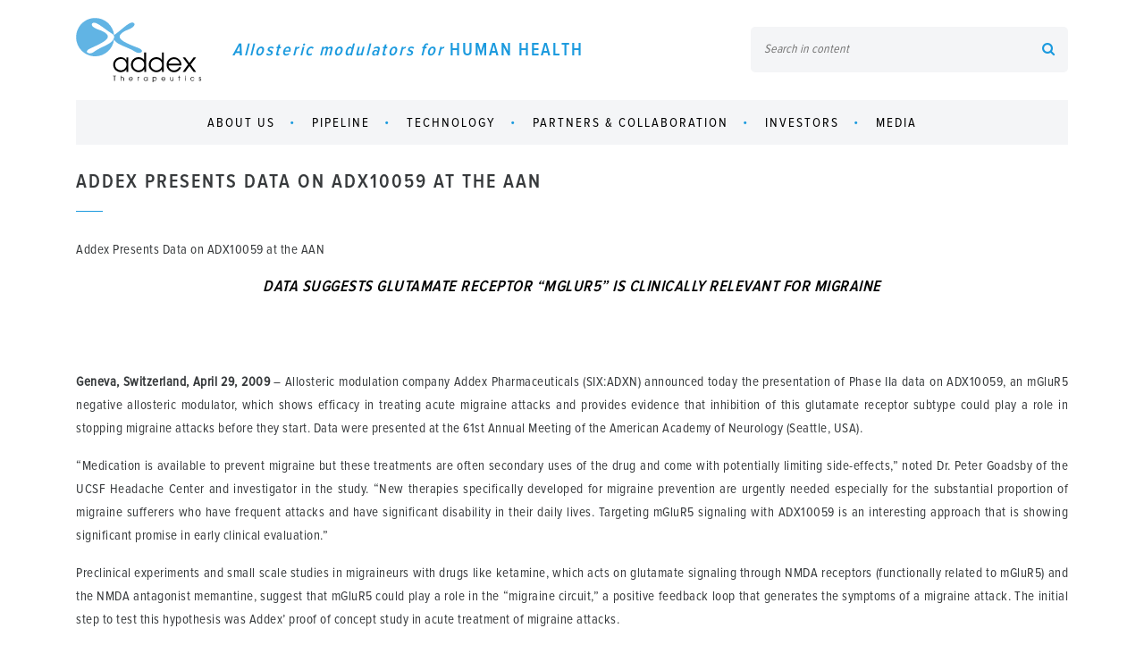

--- FILE ---
content_type: text/html; charset=UTF-8
request_url: http://www.addexpharma.com/en/investors/press-releases/addex-presents-data-adx10059-aan/
body_size: 7998
content:
<!doctype html>
<html lang="en">
<head>
    <meta charset="UTF-8">
    <meta name="HandheldFriendly" content="true">
    <meta name="MobileOptimized" content="320">
    <meta name="viewport" content="width=device-width, initial-scale=1.0, user-scalable=1">

    <meta name="format-detection" content="telephone=no">

    <meta http-equiv="X-UA-Compatible" content="IE=edge,chrome=1">

    
<meta property="og:site_name" content="Addex therapeutics">
<meta property="og:title" content="Addex Presents Data on ADX10059 at the AAN">
<meta property="og:type" content="website">
<meta property="og:url" content="http://www.addexpharma.com/en/investors/press-releases/addex-presents-data-adx10059-aan/">
<meta property="og:image" content="http://www.addexpharma.com/themes/application/assets/media/images/fixme_facebook_post_image.jpg">

    
<meta http-equiv="content-type" content="text/html; charset=UTF-8" />
<title>Addex therapeutics :: Addex Presents Data on ADX10059 at the AAN</title>
<meta name="description" content="" />
<meta name="generator" content="concrete5 - 5.6.4.0" />

<script type="text/javascript">
    var CCM_DISPATCHER_FILENAME = '/index.php';var CCM_CID = 256;var CCM_EDIT_MODE = false;var CCM_ARRANGE_MODE = false;    var CCM_IMAGE_PATH = "/updates/concrete5.6.4.0/concrete/images";
    var CCM_TOOLS_PATH = "/index.php/tools/required";
    var CCM_BASE_URL = "http://www.addexpharma.com";
    var CCM_REL = "";
    var CCM_IS_ADMIN = false;
    var CCM_TOKEN = "1769785099:cf3f037df26939ee46902bce9d7d4651";
    var USER_LOGGED_ID = false;

            var USER_ID = "";
    </script>

	<link rel="shortcut icon" href="/files/4115/8028/4962/addex_logo1616.png" type="image/x-icon" />
	<link rel="icon" href="/files/4115/8028/4962/addex_logo1616.png" type="image/x-icon" />
	<link rel="apple-touch-icon" href="/files/8315/8028/4990/addex_logo5757.png"  />
<meta name="msapplication-TileImage" content="/files/7115/8028/5009/addex_logo144144.png" />
<link rel="stylesheet" type="text/css" href="/updates/concrete5.6.4.0/concrete/css/ccm.base.css" />
<script type="text/javascript" src="/updates/concrete5.6.4.0/concrete/js/ccm.base.js"></script>
<script type="text/javascript" src="https://www.google.com/recaptcha/api.js"></script>
<script type="text/javascript" src="/packages/base/js/jquery.min.js"></script>

<!-- Global site tag (gtag.js) - Google Analytics -->
<script async src="https://www.googletagmanager.com/gtag/js?id=UA-139995099-1"></script>
<script>
  window.dataLayer = window.dataLayer || [];
  function gtag(){dataLayer.push(arguments);}
  gtag('js', new Date());

  gtag('config', 'UA-139995099-1');
</script>
    <link rel="stylesheet" href="https://cdnjs.cloudflare.com/ajax/libs/font-awesome/4.6.3/css/font-awesome.min.css">
    <link rel="stylesheet" href="/themes/application/assets/dist/styles/vendor.css">
    <link rel="stylesheet" href="/themes/application/assets/dist/styles/new.css">
    <link rel="stylesheet" href="/themes/application/assets/dist/styles/app.min.css">
    <style type="text/css">
        .latest-news ul li .article h3 {
            text-align: justify;
        }
    </style>
</head>
<body>

<div class="site-container">
    <div class="container site-inner-container clearfix">

        <header class="site-header">
            <div class="topline">
                <div class="logo">
                    <h1><a href="/"><img src="/themes/application/assets/media/images/addex-logo.svg" alt="Addex"></a></h1>
                    <h2 class="slogan">Allosteric modulators for <strong class="text-uppercase">human health</strong></h2>
                </div>
                <div class="col-md-4">
                                        
<form action="/index.php/en/search/" method="get" class="header-search clr">

            <input name="search_paths[]" type="hidden" value="" />
    
    <input type="text" name="query" id="textfield-header-search-keywords" class="textfield fi-style-1 fi-height-40" title="" placeholder="Search in content" tabindex="10">
    <button type="submit" name="header-search-submit" id="button-header-search-submit" class="button circle" title="Search" tabindex="10"><i class="fa fa-search"></i></button>

</form><!--                    <form class="search-form no-padding-horizontal">-->
<!--                        <input type="text" placeholder="Search in content">-->
<!--                        <button type="submit"><i class="fa fa-search"></i></button>-->
<!--                    </form>-->
                </div>
                <span class="navigation-trigger"><span></span></span>
            </div>
            <nav>
                        
<ul class="list-unstyled root-level">
                <li>
            <a href="/en/about-us/">
                About us            </a>
            
                <ul class="list-unstyled second-level">
                                                <li>
                                                                                                    <ul class="list-unstyled third-level">
                                                                            </ul>
                                                            </li>
                                                                        <li>
                                                                <a href="https://www.addextherapeutics.com/index.php/download_file/384/">
                                    Addex Corporate Presentation                                </a>
                                                                                                <ul class="list-unstyled third-level">
                                                                            </ul>
                                                            </li>
                                                                        <li>
                                                                <a href="/en/about-us/overview/">
                                    Overview                                </a>
                                                                                                <ul class="list-unstyled third-level">
                                                                            </ul>
                                                            </li>
                                                                        <li>
                                                                                                    <ul class="list-unstyled third-level">
                                                                            </ul>
                                                            </li>
                                                                        <li>
                                                                <a href="/en/about-us/our-people/">
                                    Our people                                </a>
                                                                                                <ul class="list-unstyled third-level">
                                                                                        <li>
                                                    <a href="/en/about-us/our-people/executive-management/">
                                                        Executive Officers                                                    </a>
                                                </li>
                                                                                                                                    <li>
                                                    <a href="/en/about-us/our-people/non-executive-directors/">
                                                        Non-Executive Directors                                                    </a>
                                                </li>
                                                                                                                        </ul>
                                                            </li>
                                                                        <li>
                                                                <a href="/en/about-us/contact/">
                                    Contact                                </a>
                                                                                                <ul class="list-unstyled third-level">
                                                                            </ul>
                                                            </li>
                                                                        <li>
                                                                <a href="/en/about-us/privacy-policy/">
                                    Privacy Policy                                </a>
                                                                                                <ul class="list-unstyled third-level">
                                                                            </ul>
                                                            </li>
                                                                        <li>
                                                                                                    <ul class="list-unstyled third-level">
                                                                            </ul>
                                                            </li>
                                                                        <li>
                                                                <a href="/en/about-us/careers/">
                                    Careers                                </a>
                                                                                                <ul class="list-unstyled third-level">
                                                                            </ul>
                                                            </li>
                                                            </ul>
                    </li>
            <li>
            <a href="/en/pipeline/">
                Pipeline            </a>
            
                <ul class="list-unstyled second-level">
                                                <li>
                                                                <a href="/en/pipeline/clinical-pipeline/">
                                    Clinical and Pre-Clinical Pipeline                                </a>
                                                                                                <ul class="list-unstyled third-level">
                                                                            </ul>
                                                            </li>
                                                                        <li>
                                                                <a href="/en/pipeline/researches/">
                                    Research And Development                                </a>
                                                                                                <ul class="list-unstyled third-level">
                                                                                                                                                                                                                                            </ul>
                                                            </li>
                                                            </ul>
                    </li>
            <li>
            <a href="/en/technology/">
                Technology            </a>
            
                <ul class="list-unstyled second-level">
                                                <li>
                                                                <a href="/en/technology/allosteric-modulation/">
                                    Allosteric modulation                                </a>
                                                                                                <ul class="list-unstyled third-level">
                                                                            </ul>
                                                            </li>
                                                                        <li>
                                                                <a href="/en/technology/publications/">
                                    Publications                                </a>
                                                                                                <ul class="list-unstyled third-level">
                                                                            </ul>
                                                            </li>
                                                            </ul>
                    </li>
            <li>
            <a href="/en/partners-collaboration/">
                Partners &amp; collaboration            </a>
                    </li>
            <li>
            <a href="/en/investors/">
                Investors            </a>
            
                <ul class="list-unstyled second-level">
                                                <li>
                                                                                                    <ul class="list-unstyled third-level">
                                                                            </ul>
                                                            </li>
                                                                        <li>
                                                                <a href="https://www.addextherapeutics.com/index.php/download_file/384/">
                                    Addex corporate Presentation                                </a>
                                                                                                <ul class="list-unstyled third-level">
                                                                            </ul>
                                                            </li>
                                                                        <li>
                                                                <a href="/en/investors/stock-data1/">
                                    Stock Data                                </a>
                                                                                                <ul class="list-unstyled third-level">
                                                                            </ul>
                                                            </li>
                                                                        <li>
                                                                                                    <ul class="list-unstyled third-level">
                                                                            </ul>
                                                            </li>
                                                                        <li>
                                                                <a href="/en/investors/press-releases/">
                                    Press releases                                </a>
                                                                                                <ul class="list-unstyled third-level">
                                                                                                                                                                                                                                                                                                                                                                                                                                                                                                                                                                                                                                                                                                                                                                                                                                                                                                                                                                                                                                                                                                                                                                                                                                                                                                                                                                                                                                                                                                                                                                                                                                                                                                                                                                                                                                                                                                                                                                                                                                                                                                                                                                                                                                                                                                                                                                                                                                                                                                                                                                                                                                                                                                                                                                                                                                                                                                                                                                                                                                                                                                                                                                                                                                                                                                                                                                                                                                                                                                                                                                                                                                                                                                                                                                                                                                                                                                                                                                                                                                                                                                                                                                                                                                                                                                                                                                                                                                                                                                                                                                                                                                                                                                                                                                                                                                                                                                                                                                                                                                                                                                                                                                                                                                                                                                                                                                                                                                                                                                                                                                                                                                                                                                                                                                                                                                                                                                                                                                                                                                                                                                                                                                                                                                                                                                                                                                                                                                                                                                                                                                                                                                                                                                                                                                                                                                                                                                                                                                                                                                                                                                                                                                                                                                                                                                                                                                                                                                                                                                                                                                                                                                                                                                                                                                                                                                                                                                                                                                                                                                                                                                                                                                                                                                                                                                                                                                                                                                                                                                                                                                                                                                                                                                                                                                                                                                                                                                                                                                                                                                                                                                                                                                                                                                                                                                                                                                                                                                                                                                                                                                                                                                                                                                                                                                                                                                                                                                                                                                                                                                                                                                                                                                                                                                                                                                                                                                                                                                                                                                                                                                                                                                                                                                                                                                                                                                                                                                                                                                                                                                                                                                                                                                                                                                                                                                                                                                                                                                                                                                                                                                                                                                                                                                                                                                                                                                                                                                                                                                                                                                                                                                                                                                                                                                                                                                                                                                                                                                                                                                                                                                                                                                                                                                                                                                                                                                                                                                                                                                                                                                                                                                                                                                                                                                                                                                                                                                                                                                                                                                                                                                                                                                                                                                                                                                                                                                                                                                                                                                                                                                                                                                                                                                                                                                                                                                                                                                                                                                                                                                                                                                                                                                                                                                                                                                                                                                                                                                                                                                                                                                                                                                                                                                                                                                                                                                                                                                                                                                                                                                                                                                                                                                                                                                                                                                                                                                                                                                                                                                                                                                                                                                                                                                                                                                                                                                                                                                                                                                                                                                                                                                                                                                                                                                                                                                                                                                                                                                                                                                                                                                                                                                                                                                                                                                                                                                                                                                                                                                                                                                                                                                                                                                                                                                                                                                                                                                                                                                                                                                                                                                                                                                                                                                                                                                                                                                                                                                                                                                                                                                                                                                                                                                                                                                                                                                                                                                                                    </ul>
                                                            </li>
                                                                        <li>
                                                                <a href="/en/investors/ad-hoc-announcements-art-53-lr/">
                                    Ad hoc announcements (Art. 53 L.R)                                </a>
                                                                                                <ul class="list-unstyled third-level">
                                                                                                                                                                                                                                                                                                                                                                                                                                                                                                                                                                                                                                                                                                                                                                                                                                                                                                                                                                                                                                                                                                                                                                                                                                                                                                                                                                                                                                                                                                                                                                                                                                                                                                                                                                                                                                                                                                                                                                                                                                                                                                                                                                                                                                                                                                                                                                                                                                                                                                                                                                                                                                                                                                                                                                                                                                                                                                                                                                                                                                                                                                                                                                                                                                                                                                                                                                                                                                                                                                                                                                                                                    </ul>
                                                            </li>
                                                                        <li>
                                                                <a href="/en/investors/events/">
                                    Events                                </a>
                                                                                                <ul class="list-unstyled third-level">
                                                                            </ul>
                                                            </li>
                                                                        <li>
                                                                <a href="/en/investors/financial-reports/">
                                    Financial Reports                                </a>
                                                                                                <ul class="list-unstyled third-level">
                                                                            </ul>
                                                            </li>
                                                                        <li>
                                                                <a href="/en/investors/analyst-reports/">
                                    Analyst Reports                                </a>
                                                                                                <ul class="list-unstyled third-level">
                                                                            </ul>
                                                            </li>
                                                                        <li>
                                                                <a href="/en/investors/general-meetings/">
                                    General Meetings                                </a>
                                                                                                <ul class="list-unstyled third-level">
                                                                            </ul>
                                                            </li>
                                                                        <li>
                                                                <a href="/en/investors/sec-six-filings/">
                                    SEC / SIX Filings                                </a>
                                                                                                <ul class="list-unstyled third-level">
                                                                            </ul>
                                                            </li>
                                                                        <li>
                                                                <a href="/en/investors/guide-us-adss-six-shareholders/">
                                    Guide to US ADSS for Six Shareholders                                </a>
                                                                                                <ul class="list-unstyled third-level">
                                                                            </ul>
                                                            </li>
                                                                        <li>
                                                                <a href="/en/investors/register-email-news/">
                                    Register for email news                                </a>
                                                                                                <ul class="list-unstyled third-level">
                                                                            </ul>
                                                            </li>
                                                                        <li>
                                                                <a href="/en/investors/corporate-governance/">
                                    Corporate Governance                                </a>
                                                                                                <ul class="list-unstyled third-level">
                                                                            </ul>
                                                            </li>
                                                                        <li>
                                                                <a href="https://www.addextherapeutics.com/en/about-us/contact/">
                                    Contact                                </a>
                                                                                                <ul class="list-unstyled third-level">
                                                                            </ul>
                                                            </li>
                                                                                </ul>
                    </li>
            <li>
            <a href="/en/media/">
                Media            </a>
            
                <ul class="list-unstyled second-level">
                                                <li>
                                                                <a href="/en/media/press-releases/">
                                    Press releases                                </a>
                                                                                                <ul class="list-unstyled third-level">
                                                                                                                                                                                                                                                                                                                                                                                                                                                                                                                                                                                                                                                                                                                                                                                                                                                                                                                                                                                                                                                                                                                                                                                                                                                                                                                                                                                                                                                                                                                                                                                                                                                                                                                                                                                                                                                                                                                                                                                                                                                                                                                                                                                                                                                                                                                                                                                                                                                                                                                                                                                                                                                                                                                                                                                                                                                                                                                                                                                                                                                                                                                                                                                                                                                                                                                                                                                                                                                                                                                                                                                                                                                                                                                                                                                                                                                                                                                                                                                                                                                                                                                                                                                                                                                                                                                                                                                                                                                                                                                                                                                                                                                                                                                                                                                                                                                                                                                                                                                                                                                                                                                                                                                                                                                                                                                                                                                                                                                                                                                                                                                                                                                                                                                                                                                                                                                                                                                                                                                                                                                                                                                                                                                                                                                                                                                                                                                                                                                                                                                                                                                                                                                                                                                                                                                                                                                                                                                                                                                                                                                                                                                                                                                                                                                                                                                                                                                                                                                                                                                                                                                                                                                                                                                                                                                                                                                                                                                                                                                                                                                                                                                                                                                                                                                                                                                                                                                                                                                                                                                                                                                                                                                                                                                                                                                                                                                                                                                                                                                                                                                                                                                                                                                                                                                                                                                                                                                                                                                                                                                                                                                                                                                                                                                                                                                                                                                                                                                                                                                                                                                                                                                                                                                                                                                                                                                                                                                                                                                                                                                                                                                                                                                                                                                                                                                                                                                                                                                                                                                                                                                                                                                                                                                                                                                                                                                                                                                                                                                                                                                                                                                                                                                                                                                                                                                                                                                                                                                                                                                                                                                                                                                                                                                                                                                                                                                                                                                                                                                                                                                                                                                                                                                                                                                                                                                                                                                                                                                                                                                                                                                                                                                                                                                                                                                                                                                                                                                                                                                                                                                                                                                                                                                                                                                                                                                                                                                                                                                                                                                                                                                                                                                                                                                                                                                                                                                                                                                                                                                                                                                                                                                                                                                                                                                                                                                                                                                                                                                                                                                                                                                                                                                                                                                                                                                                                                                                                                                                                                                                                                                                                                                                                                                                                                                                                                                                                                                                                                                                                                                                                                                                                                                                                                                                                                                                                                                                                                                                                                                                                                                                                                                                                                                                                                                                                                                                                                                                                                                                                                                                                                                                                                                                                                                                                                                                                                                                                                                                                                                                                                                                                                                                                                                                                                                                                                                                                                                                                                                                                                                                                                                                                                                                                                                                                                                                                                                                                                                                                                                                                                                                                                                                                                                                                                                                                                                                                                                                    </ul>
                                                            </li>
                                                                        <li>
                                                                <a href="https://www.addextherapeutics.com/en/about-us/contact/">
                                    Contact                                </a>
                                                                                                <ul class="list-unstyled third-level">
                                                                            </ul>
                                                            </li>
                                                            </ul>
                    </li>
    </ul>
<!--                <ul class="list-unstyled root-level">-->
<!--                    <li>-->
<!--                        <a href="#">About Us</a>-->
<!--                        <ul class="list-unstyled second-level">-->
<!--                            <li><a href="#">Overview</a></li>-->
<!--                            <li>-->
<!--                                <a href="#">Our people</a>-->
<!--                                <ul class="list-unstyled third-level">-->
<!--                                    <li><a href="#">John Doe</a></li>-->
<!--                                    <li><a href="#">Villiam Tell</a></li>-->
<!--                                </ul>-->
<!--                            </li>-->
<!--                            <li><a href="#">Contact</a></li>-->
<!--                        </ul>-->
<!--                    </li>-->
<!--                    <li><a href="#">Pipeline</a></li>-->
<!--                    <li><a href="#">Technology Platform</a></li>-->
<!--                    <li><a href="#">Partners & Collaborations</a></li>-->
<!--                    <li><a href="#">Investors</a></li>-->
<!--                    <li><a href="#">News & Events</a></li>-->
<!--                </ul>-->
            </nav>
        </header>
<div class="page news-events-article">
    <div class="row">
        <div class="col-md-12 text-justify">
            <h1>Addex Presents Data on ADX10059 at the AAN</h1>
<p></p>                        <p>Addex Presents Data on ADX10059 at the AAN</p>
<div class="news_description">
<h2 align="center"><em>data suggests glutamate receptor “mglur5” is clinically relevant for migraine</em></h2>
<p align="justify"><br /><br /><strong>Geneva, Switzerland, April 29, 2009</strong> – Allosteric modulation company Addex Pharmaceuticals (SIX:ADXN) announced today the presentation of Phase IIa data on ADX10059, an mGluR5 negative allosteric modulator, which shows efficacy in treating acute migraine attacks and provides evidence that inhibition of this glutamate receptor subtype could play a role in stopping migraine attacks before they start. Data were presented at the 61st Annual Meeting of the American Academy of Neurology (Seattle, USA).</p>
<p align="justify">“Medication is available to prevent migraine but these treatments are often secondary uses of the drug and come with potentially limiting side-effects,” noted Dr. Peter Goadsby of the UCSF Headache Center and investigator in the study. “New therapies specifically developed for migraine prevention are urgently needed especially for the substantial proportion of migraine sufferers who have frequent attacks and have significant disability in their daily lives. Targeting mGluR5 signaling with ADX10059 is an interesting approach that is showing significant promise in early clinical evaluation.”</p>
<p align="justify">Preclinical experiments and small scale studies in migraineurs with drugs like ketamine, which acts on glutamate signaling through NMDA receptors (functionally related to mGluR5) and the NMDA antagonist memantine, suggest that mGluR5 could play a role in the “migraine circuit,” a positive feedback loop that generates the symptoms of a migraine attack. The initial step to test this hypothesis was Addex’ proof of concept study in acute treatment of migraine attacks.</p>
<p align="justify">In the Phase IIa trial of 129 migraine patients presented at ANN, significantly more patients taking ADX10059 than those taking placebo (16.7% vs 4.7%, respectively p = 0.039) were pain-free two hours after dosing. ADX10059 administration yielded better pain improvement than placebo at all time points up to two hours after treatment of a migraine attack. In addition, there were trends to superiority for ADX10059 over placebo for migraine pain improvement (mild or no pain) at all time points up to two hours post-dosing.</p>
<p align="justify"> “The clinical trial data for ADX10059, presented here at AAN, proved the concept that by terminating acute attacks in some patients, mGluR5 inhibition plays a role in migraine pathophysiology. Now we are looking forward to the data from our ongoing Phase IIb migraine prevention study in the first half of 2010,” said Charlotte Keywood, chief medical officer.</p>
<p align="justify">In December 2008, Addex initiated a Phase IIb trial to study ADX10059 as a prophylactic agent in migraine. The 12-week trial will compare ADX10059 (25mg, 50mg or 100mg) versus placebo in migraine patients who suffer three or more attacks per month. Data from the migraine prevention trial are expected in the first half of 2010.</p>
<p align="justify"><strong>AAN Abstract P06.006:</strong> Investigation of the Role of mGluR5 Inhibition in Migraine: A Proof of Concept Study of ADX10059 in Acute Treatment of Migraine will be presented by Peter Goadsby, Director of the UCSF Headache Center, San Francisco, and Charlotte Keywood, Chief Medical Officer, Addex Pharma during Poster Session VI: Headache III in room 6E on Wednesday, April 29, 2009 4:00 PM. The authors are available for interviews prior to and during the conference.</p>
<p align="justify"><strong>Migraine </strong>is a condition distinguished by recurrent episodes of a characteristic headache, which can be accompanied by a variety of other symptoms such as nausea, and sensitivity to light and sound. The average migraine patient suffers 12 attacks a year. The International Headache Society estimates that about 25% of migraine patients have three or more attacks per month and could benefit from migraine prevention treatment. A migraine attack, which typically lasts about 24 hours but can range from 4-72 hours, has three distinct phases: the prodrome phase, when an array of individual warning signs - like blurred vision or tingling of the skin - may begin to appear; the headache phase; and the postdrome phase, when many patients report fatigue or other “hangover-like” symptoms. As migraine attacks are prolonged, many patients and especially those with frequent attacks, lose a significant amount of work and family time to suffering caused by the disease. Indeed, migraine is currently estimated to cost employers $13 billion annually in lost productivity in the United States. Prevalence of migraine is estimated at 12% in the United States, where about 30 million people suffer from migraine. Given the role of glutamate in the pathophysiology of migraine, the future of migraine prophylaxis, may lie in modulating one of the receptors in the glutamate system, mGluR5.</p>
<p align="justify"><strong>mGluR5 inhibition: </strong>Research has shown that glutamate is the major neurotransmitter involved in the initiation and the propagation of the migraine circuit, a positive feedback loop that leads to pain and inflammation in the brain and hence migraine symptoms. mGluR5 is known to be expressed in key brain regions involved in the migraine circuit. Addex postulated that ADX10059 could interrupt the migraine circuit to abort an active attack and potentially prevent an attack from being triggered. ADX10059 has been shown by Addex to have a superior effect to placebo in acute treatment of migraine headache in Phase IIa testing. Inhibition of mGluR5 has therapeutic potential in multiple indications because mGluR5 is involved in a variety of functions in the central and peripheral nervous systems*. In addition to migraine, mGluR5 inhibitors have achieved clinical proof of concept in separate studies in patients with gastroesophageal reflux disease (GERD), Parkinson’s disease levodopa induced dyskinesia (PD-LID) and generalized anxiety disorder (GAD). Inhibition of mGluR5 also has potential in Fragile X syndrome.</p>
<p align="justify">*mGluR5 antagonists: Discovery, characterization and drug development, Current Opinion in Drug Discovery &amp; Development 2008 11(5):655-665</p>
<p align="justify"><br /><strong>Addex Pharmaceuticals</strong> (<a href="http://www.addexpharma.com/" target="_blank">www.addexpharma.com</a>) discovers and develops allosteric modulators for human health. Allosteric modulators are a different kind of orally available small molecule therapeutic agent, which we believe will offer patients better results than classical drugs. Our lead allosteric modulator product, ADX10059, has achieved clinical proof of concept and is in Phase IIb testing for the treatment of GERD and, separately, migraine headache. Both are important diseases for which existing products have established multi-billion dollar markets despite sub-optimal efficacy. ADX10059 is a first-in-class mGluR5 inhibitor, a therapeutic strategy that also is being pursued to treat multiple indications by large pharma competitors.</p>
<p align="justify">Our product pipeline and technology already have proven their value through our relationships with four of the top 10 pharmaceutical companies in the world. Specifically, in two separate license agreements with Merck &amp; Co., Inc., we are developing positive allosteric modulators of mGluR4 and mGluR5 as drugs to treat Parkinson's disease and schizophrenia, respectively. A third agreement, with Ortho McNeil Pharmaceuticals Inc., a Johnson &amp; Johnson company, is focused on development of positive allosteric modulators of mGluR2 to treat anxiety and schizophrenia. Separately, investment funds from Roche and GlaxoSmithKline have extended their validation of our technology, products and management by making significant investments in Addex.</p>
<p><br />Chris Maggos<br />Head of IR &amp; Communications<br />Addex Pharmaceuticals<br /> <span> </span>    +41 22 884 15 11                 <br /><a>chris.maggos(at)addexpharma.com<br /><br /></a></p>
<p align="justify"> </p>
<p align="justify">Disclaimer:The foregoing release may contain forward-looking statements that can be identified by terminology such as "not approvable", "continue", "believes", "believe", "will", "remained open to exploring", "would", "could", or similar expressions, or by express or implied discussions regarding Addex Pharmaceuticals Ltd, its business, the potential approval of its products by regulatory authorities, or regarding potential future revenues from such products. Such forward-looking statements reflect the current views of Addex Pharmaceuticals Ltd regarding future events, future economic performance or prospects, and, by their very nature, involve inherent risks and uncertainties, both general and specific, whether known or unknown, and/or any other factor that may materially differ from the plans, objectives, expectations, estimates and intentions expressed or implied in such forward-looking statements. Such may in particular cause actual results with allosteric modulators of mGluR2, mGluR4, mGluR5, mGluR7 or other therapeutic targets to be materially different from any future results, performance or achievements expressed or implied by such statements. There can be no guarantee that allosteric modulators of mGluR2, mGluR4, mGluR5, mGluR7 will be approved for sale in any market or by any regulatory authority. Nor can there be any guarantee that allosteric modulators of mGluR2, mGluR4, mGluR5, mGluR7 or other therapeutic targets will achieve any particular levels of revenue (if any) in the future. In particular, management's expectations regarding  allosteric modulators of mGluR2, mGluR4, mGluR5, mGluR7 or other therapeutic targets could be affected by, among other things, unexpected actions by our partners, unexpected regulatory actions or delays or government regulation generally; unexpected clinical trial results, including unexpected new clinical data and unexpected additional analysis of existing clinical data; competition in general; government, industry and general public pricing pressures; the company's ability to obtain or maintain patent or other proprietary intellectual property protection. Should one or more of these risks or uncertainties materialize, or should underlying assumptions prove incorrect, actual results may vary materially from those anticipated, believed, estimated or expected. Addex Pharmaceuticals Ltd is providing the information in this press release as of this date and does not undertake any obligation to update any forward-looking statements contained in this press release as a result of new information, future events or otherwise, except as may be required by applicable laws.</p>
</div>        </div>
        <div class="col-md-12 meta">
                                    <div class="share">
                <span>share:</span>
                              <!--  <a href="#"><i class="fa fa-google-plus"></i></a> -->
                <a href="http://www.twitter.com/share?url=http://www.addexpharma.com/en/investors/press-releases/addex-presents-data-adx10059-aan/" target="_blank"><i class="fa fa-twitter"></i></a>
                <a href="https://www.linkedin.com/shareArticle?mini=true&url=http://www.addexpharma.com/en/investors/press-releases/addex-presents-data-adx10059-aan/" target="_blank"><i class="fa fa-linkedin"></i></a>
            </div>
            <div class="date">2009.04.29</div>
        </div>
    </div>
</div>


<footer class="site-footer">
    <div class="text-uppercase">2026 &copy; Addex therapeutics </div>
    <div>
      <!--  <a href="#"><i class="fa fa-google-plus"></i></a> -->
        <a href="https://twitter.com/AddexPharma" target="_blank"><i class="fa fa-twitter"></i></a>
        <a href="https://www.linkedin.com/company/addex-therapeutics" target="_blank"><i class="fa fa-linkedin"></i></a>
    </div>
</footer>

</div>
</div>

<script src="/themes/application/assets/dist/scripts/vendor.js"></script>
<script src="/themes/application/assets/dist/scripts/app.js"></script>


</body>
</html>


--- FILE ---
content_type: text/css
request_url: http://www.addexpharma.com/themes/application/assets/dist/styles/new.css
body_size: 129
content:
.page p {
	text-align: justify;
}

#pagination .numbers {

	padding-left: 10px;
}


.page.about-people .member a img {
	height: 130px;
}

--- FILE ---
content_type: application/javascript
request_url: http://www.addexpharma.com/themes/application/assets/dist/scripts/app.js
body_size: 1316
content:
window.UI = (function($) {

  /**
   * @private vars
   */
  var $document = $(document);
  var $body = $('body');
  var $window = $(window);
  var msie = window.document.documentMode;
  var isMacOs = navigator.platform === 'MacIntel';
  var isHandheld = $window.width() < 1024;

  //if (msie) {
  //  $body.addClass('msie');
  //}
  //
  //if (isMacOs) {
  //  $body.addClass('macos');
  //}

  /**
   * @private methods
   */

  function mainPageSlider() {
    $('.mainpage-slider').slick({
      slidesToShow: 1,
      slidesToScroll: 1,
      arrows: false,
      dots: true
    });
  }

  function getStockPrices(run) {
    if (!run) return;

    $.ajax({
      dataType: 'json',
      method: "GET",
      url: 'https://www.quandl.com/api/v3/datasets/SIX/CH0029850754CHF4.json?api_key=yvzdT6TKtvc4YgBzroaN'
    })
    .done(function(response) {

      /**
       * ((Today / Yesterday) * 100) - 100 = Avg
       * @type {number}
       */
      var average = ((response.dataset.data[0][1] / response.dataset.data[1][1]) * 100) - 100;

      // FIXME
      var od = new Date(response.dataset.refreshed_at);
      var y = od.getFullYear();
      var m = od.getMonth();
      var d = od.getDate();
      var h = od.getHours();
      var i = od.getMinutes();
      var s = od.getSeconds();
      var normalizedDate = (d + '.' + m + '.' + y + ' / ' + h + ':' + i + ':' + s);

      /* jshint ignore:start */
      var icon = average < 0 ? '<i class="fa fa-arrow-down"></i>' : '<i class="fa fa-arrow-up"></i>';
      average === 0 ? icon = '<i class="fa fa-minus"></i>' : icon;
      /* jshint ignore:end */

      $('.currency .current-price').text(response.dataset.data[0][1] + " CHF");
      $('.currency .average').html(icon + ' ' + average.toFixed(2) + "%");
      $('.currency h4 small').text(response.dataset.name);
      $('.currency .update-time span').text(normalizedDate);
    });
  }

  function eventHandlers() {
    $document.on('click', '.navigation-trigger', function() {
      $(this).toggleClass('nav-open');
      $('nav').toggleClass('nav-open');
    });
  }

  function DOMModifications() {
    if (isHandheld) {
      var $search = $('.search-form ');
      $search.remove();

      $search.prependTo('nav');
    }
  }

  // It's 2016... we've seen some shit
  // but yet i still have to do things like this
  // ridiculus....
  function setContentHeight() {
    var $header = $('.site-header');
    var $footer = $('.site-footer');
    var $content = $('.page');

    $content.css('min-height', function() {
      return $window.height() - $footer.height() - $header.height() - 20 - 45 - 57;
    });
  }


  /**
   * @public interface
   */
  return {
    initialize: function() {
      //mainPageSlider();
      eventHandlers();
      DOMModifications();
      setContentHeight();

      // Yes it's ugly, but i wanted to avoid the requests when it's not neccessary
      getStockPrices($('.currency .current-price').length ? true : false);
    }
  };
} (jQuery));

document.addEventListener('DOMContentLoaded', window.UI.initialize);
